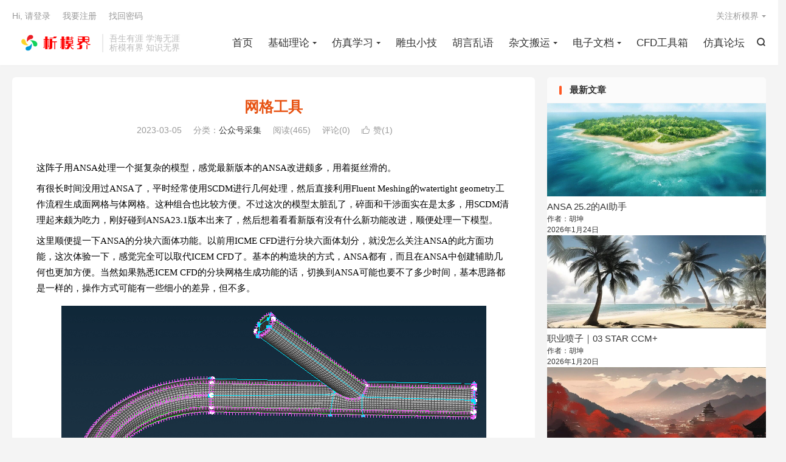

--- FILE ---
content_type: text/html; charset=UTF-8
request_url: https://www.topcfd.cn/34519/
body_size: 24685
content:
<!DOCTYPE HTML>
<html lang="zh-CN" >
<head>
<meta charset="UTF-8">
<meta http-equiv="X-UA-Compatible" content="IE=edge">
<meta name="viewport" content="width=device-width, initial-scale=1.0">
<meta name="apple-mobile-web-app-title" content="析模界">
<meta http-equiv="Cache-Control" content="no-siteapp">
<title>网格工具</title>
<style id="jetpack-boost-critical-css">@media screen{.wxsyncmain *{max-width:100%!important}.wxsyncmain img{height:auto!important}}@media all{.wp-block-calendar{text-align:center}.wp-block-calendar td,.wp-block-calendar th{border:1px solid;padding:.25em}.wp-block-calendar th{font-weight:400}.wp-block-calendar caption{background-color:inherit}.wp-block-calendar table{border-collapse:collapse;width:100%}.wp-block-calendar table:where(:not(.has-text-color)){color:#40464d}.wp-block-calendar table:where(:not(.has-text-color)) td,.wp-block-calendar table:where(:not(.has-text-color)) th{border-color:#ddd}:where(.wp-block-calendar table:not(.has-background) th){background:#ddd}.wp-block-categories{box-sizing:border-box}.wp-block-latest-posts{box-sizing:border-box}.wp-block-latest-posts.wp-block-latest-posts__list{list-style:none}.wp-block-latest-posts.wp-block-latest-posts__list li{clear:both;overflow-wrap:break-word}:root :where(.wp-block-latest-posts.wp-block-latest-posts__list){padding-left:0}.wp-block-latest-posts__post-author,.wp-block-latest-posts__post-date{display:block;font-size:.8125em}.wp-block-latest-posts__featured-image a{display:inline-block}.wp-block-latest-posts__featured-image img{height:auto;max-width:100%;width:auto}ol,ul{box-sizing:border-box}.screen-reader-text{border:0;clip:rect(1px,1px,1px,1px);clip-path:inset(50%);height:1px;margin:-1px;overflow:hidden;padding:0;position:absolute;width:1px;word-wrap:normal!important}html :where([style*=border-top-color]){border-top-style:solid}html :where([style*=border-right-color]){border-right-style:solid}html :where([style*=border-bottom-color]){border-bottom-style:solid}html :where([style*=border-left-color]){border-left-style:solid}html :where([style*=border-width]){border-style:solid}html :where([style*=border-top-width]){border-top-style:solid}html :where([style*=border-right-width]){border-right-style:solid}html :where([style*=border-bottom-width]){border-bottom-style:solid}:where(figure){margin:0 0 1em}:root{--tb--main:#007bff;--tb--base:#333;--tb--white:#fff;--tb--bdbg:#f4f4f4;--tb--tint:#fbfbfb;--tb--line:#f3f3f3;--tb--gray:#999}.container:after{display:block;clear:both;content:""}*,:after,:before{box-sizing:border-box}html{-webkit-text-size-adjust:100%}a{color:var(--tb--base);text-decoration:none;outline:0}img{display:block;max-width:100%}ol,ul{list-style:none;margin:0;padding:0}h1,h3,h4,h5{margin:0}hr{box-sizing:content-box;height:0;overflow:visible}strong{font-weight:bolder}code{font-family:monospace,monospace;font-size:1em}small{font-size:80%}img{border-style:none}button,input,select{font-family:inherit;font-size:100%;margin:0}button,input{overflow:visible}button,select{text-transform:none}[type=button],[type=submit],button{-webkit-appearance:button;-moz-appearance:button;appearance:button}[type=checkbox]{box-sizing:border-box;padding:0}p{margin-top:0}ol,ul{margin:0;padding:0}ul{list-style:none}table{font-size:14px;border-collapse:collapse}table td,table th{padding:6px 15px;border:1px solid #ddd!important;vertical-align:middle}@font-face{font-family:dux-font}.tbfa{font-family:dux-font;font-style:normal}body{position:relative;margin:0;font-size:14px;line-height:1.5;font-family:-apple-system,BlinkMacSystemFont,"Microsoft Yahei",MiSans,"HarmonyOS Sans","Segoe UI",Roboto,"Helvetica Neue",Arial,"Noto Sans",sans-serif,"Apple Color Emoji","Segoe UI Emoji","Segoe UI Symbol","Noto Color Emoji";color:var(--tb--base);background-color:var(--tb--bdbg);overflow-x:hidden;left:0}@media (max-width:768px){body{padding-top:70px}}@media (max-width:600px){body{padding-top:50px}}.container{position:relative;margin:0 auto;padding:0 20px;max-width:1240px}@media (max-width:600px){.container{padding:0}}.content-wrap{width:100%;float:left}.content{position:relative;min-height:600px;margin-right:380px;margin-bottom:20px}@media (max-width:1024px){.content{margin-right:0}}@media (max-width:600px){.content{min-height:auto;margin-bottom:0}}.sidebar{float:left;margin-left:-360px;width:360px;position:relative}@media (max-width:1024px){.sidebar{display:none}.m-sidebar .sidebar{display:block;float:none;margin-left:0;width:auto;clear:both}}@media (max-width:768px){.sidebar .widget{display:none!important}}.header{position:relative;z-index:99;background-color:var(--tb--white);padding:55px 0 20px;margin-bottom:20px;box-shadow:0 1px 5px rgba(0,0,0,.02)}@media (max-width:1024px){.header{padding:15px 0}}@media (max-width:768px){.header{position:fixed;top:0;left:0;right:0;text-align:center;padding:15px 0;z-index:9999;height:50px;box-shadow:none}.header:before{content:"";position:absolute;bottom:0;left:0;right:0;border-top:1px solid #eee;transform:scaleY(.5);transform-origin:0 0}}@media (max-width:600px){.header{margin-bottom:0}}.logo{overflow:hidden;float:left;margin:0}.logo a{height:32px;display:block;overflow:hidden;font-size:0}.logo img{max-height:32px;display:block;margin-bottom:32px}.logo img.-dark{display:none}@media (max-width:1024px){.logo{float:none;text-align:center;max-width:100%;margin-bottom:15px}.logo a{max-width:60%;margin:0 auto;text-align:center}.logo img{max-width:60%;margin:0 auto;text-align:center}}@media (max-width:768px){.logo{position:relative;top:-2px;margin-bottom:0}.logo a{height:24px}.logo img{height:100%}}.brand{font-size:14px;float:left;line-height:15px;color:#bbb;padding-left:10px;position:relative;top:1px;border-left:2px solid #eaeaea;margin-left:10px;overflow:hidden;height:30px}@media (max-width:1024px){.brand{display:none}}.site-nav{font-size:0}.site-nav li{position:relative;display:inline-block}.site-nav a{display:block;padding:3px 0}.site-nav>li{margin-left:25px}.site-nav>li.menu-item-has-children>a{position:relative;padding-right:12px}.site-nav>li.menu-item-has-children>a:after{content:"";position:absolute;top:50%;right:0;margin-top:-1.5px;border:3.5px solid transparent;border-top-color:var(--tb--base)}.site-nav .sub-menu{visibility:hidden;opacity:0;z-index:-1;position:absolute;top:100%;left:50%;margin-top:-15px;background-color:var(--tb--white);font-size:14px;padding:6px 0;box-shadow:0 0 5px rgba(0,0,0,.1);line-height:1.4;width:160px;margin-left:-86.5px;list-style:none;text-align:center;border-radius:6px}.site-nav .sub-menu li{display:block}.site-nav .sub-menu a{padding:7px 10px}.site-nav>li>.sub-menu:after,.site-nav>li>.sub-menu:before{content:"";position:absolute;top:-5px;left:50%;margin-left:-3px;border-left:5px solid transparent;border-right:5px solid transparent}.site-nav>li>.sub-menu:before{border-bottom:5px solid #f2f2f2}.site-nav>li>.sub-menu:after{border-bottom:5px solid #fff;margin-top:1px}.site-nav ul .sub-menu{left:100%;margin-left:0;top:-7px;margin-top:0;margin-left:-25px}.site-nav ul .sub-menu:after,.site-nav ul .sub-menu:before{content:"";position:absolute;left:-5px;top:17px;border-top:5px solid transparent;border-bottom:5px solid transparent}.site-nav ul .sub-menu:before{border-right:5px solid #c9c9c9}.site-nav ul .sub-menu:after{border-right:5px solid #fff;margin-right:1px}.site-nav li.current-menu-parent>a{color:var(--tb--main)}.site-nav li.current-menu-parent>a:after{border-top-color:var(--tb--main)}.site-navbar{float:right}.site-navbar>li{font-size:17px}@media (max-width:1024px){.site-navbar{float:none;text-align:center}.site-navbar>li{margin-left:20px;font-size:14px}.site-navbar>li:first-child{margin-left:0}}@media (max-width:768px){.site-navbar>li{display:none}}.navto-search{float:right;height:30px;line-height:30px;border-bottom:none;margin-right:-10px;margin-left:10px;padding:0 10px;font-size:15px}@media (max-width:1024px){.navto-search{position:absolute;top:-15px;right:5px;margin-right:0;line-height:50px;height:50px;padding:0 10px}}.topbar{position:absolute;top:-39px;left:20px;right:20px;margin-bottom:20px;color:var(--tb--gray)}.topbar a{color:var(--tb--gray)}@media (max-width:1024px){.topbar{display:none}}.topmenu{float:right;margin-top:-3px}.topmenu>li{font-size:14px}.topmenu>li.menu-item-has-children>a:after{border-top-color:var(--tb--gray)}.site-search{background-color:var(--tb--white);position:absolute;top:-50px;left:0;right:0;height:120px;z-index:8;opacity:0}@media (max-width:768px){.site-search{position:fixed;top:-120px;height:96px}}@media (max-width:600px){.site-search{height:66px}}.site-search-form{padding:37px 20%;overflow:hidden}@media (max-width:1024px){.site-search-form{padding:37px 0}}@media (max-width:768px){.site-search-form{padding:25px 0}}@media (max-width:600px){.site-search-form{padding:15px}}.search-input{float:left;color:#999;border:solid 1px var(--tb--line);background-color:var(--tb--white);width:85%;height:46px;padding:4px 15px;border-right:none;font-size:15px;border-radius:6px 0 0 6px;outline:0}@media (max-width:600px){.search-input{height:36px;font-size:12px;padding:4px 10px}}.search-btn{color:#fff;border:none;background:var(--tb--main);height:46px;font-size:18px;padding:0 12px;border-radius:0 6px 6px 0;width:15%}@media (max-width:600px){.search-btn{height:36px;font-size:14px}}.m-icon-nav{display:none}@media (max-width:768px){.m-icon-nav{z-index:99998;display:block;position:fixed;top:0;left:0;height:50px;line-height:50px;font-size:15px;padding:0 20px}.m-icon-nav .tbfa:last-child{display:none;font-weight:700}}@media (max-width:600px){.m-icon-nav{padding:0 5px 0 15px}}@media (max-width:768px){.m-user-on .m-icon-user{display:block!important;position:absolute;top:-15px;right:0;font-size:15px;height:50px;line-height:50px;padding:0 20px}.m-user-on .navto-search{right:45px}}@media (max-width:600px){.m-user-on .m-icon-user{padding:0 15px 0 5px}.m-user-on .navto-search{right:35px}}.m-icon-user{display:none}.article-content{font-size:16px;line-height:1.8;word-wrap:break-word}.article-content:after{display:block;clear:both;content:""}.article-content img{margin:0 auto;display:block;max-width:100%;height:auto}.article-content h1{font-size:24px}.article-content ul{list-style:disc}.article-content ol{list-style:decimal}.article-content li{margin-bottom:6px}.article-content p{margin:20px 0;word-wrap:break-word}.article-content code{position:relative;top:-1px;display:inline-block;margin:0 5px;padding:0 10px;font-family:SFMono-Regular,Menlo,Monaco,Consolas,"Liberation Mono","Courier New",monospace;border-radius:6px;opacity:.8;font-size:14px;color:#d76821;background-color:var(--tb--tint)}@media (max-width:600px){.article-content{font-size:16px;line-height:1.7}.article-content ol,.article-content ul{margin-left:34px}}.article-content h1{line-height:1.4;font-weight:700;margin:20px 0;padding:0}.article-content ol,.article-content ul{margin:0 0 20px 50px}.article-content blockquote{margin:30px;padding:10px 20px;font-size:16px;color:#999;border-left:4px solid var(--tb--line)}.article-content blockquote p{margin:0;padding:0;margin-bottom:10px}@media (max-width:600px){.article-content h1{font-size:22px}.article-content ol,.article-content ul{margin-left:30px}}.single .content{background-color:var(--tb--white);border-radius:6px;padding:30px}@media (max-width:600px){.single .content{padding:0 15px;border-radius:0}}.article-header{margin-bottom:30px;text-align:center}@media (max-width:600px){.article-header{text-align:left;padding:12px 0 15px;margin-bottom:0}}.article-title{font-size:25px}@media (max-width:600px){.article-title{font-size:20px!important}}.article-meta{margin-top:10px;color:#999}.article-meta .item{margin-right:15px}.article-meta .item-like{color:var(--tb--gray)}.article-meta .item-like i{margin-right:5px}@media (max-width:600px){.article-meta{font-size:12px;margin-top:5px}.article-meta .item{margin-right:10px}.article-meta .item:nth-child(2){display:none}}.post-copyright-custom{border:1px solid var(--tb--line);background-color:#fdfdfd;border-radius:6px;padding:18px 20px;margin-bottom:40px;color:var(--tb--gray)}.post-copyright-custom a{color:var(--tb--gray)}@media (max-width:600px){.post-copyright-custom{display:none}}.rewards-popover-mask{position:fixed;top:0;left:0;width:100%;height:100%;background-color:rgba(0,0,0,.5);z-index:9999;display:none}.rewards-popover{position:fixed;top:50%;left:50%;margin:-200px 0 0-275px;width:550px;background-color:#fff;padding:40px 20px 50px;border-radius:6px;overflow:hidden;box-shadow:0 1px 5px rgba(0,0,0,.05);z-index:9999;display:none;text-align:center}.rewards-popover h3{font-size:18px;font-weight:700;text-align:center;margin:0 15px 30px}.rewards-popover h5{font-size:14px;font-weight:400;text-align:center;margin:0 30px 30px}.rewards-popover h3+h5{margin-top:-25px;color:#999}@media (max-width:600px){.rewards-popover{width:300px;margin-left:-150px;margin-top:-125px;padding:30px 10px}.rewards-popover h3{font-size:16px;margin:0 5px 15px}.rewards-popover h5{font-size:12px;line-height:1.4;margin:0 5px 15px}.rewards-popover h3+h5{margin-top:-5px}}.rewards-popover-item{display:inline-block;width:200px;margin:0 20px}.rewards-popover-item h4{margin:0 20px 10px;font-size:15px;font-weight:700}.rewards-popover-item img{width:200px;height:200px;background-color:#eee;border-radius:2px;padding:5px}@media (max-width:600px){.rewards-popover-item{width:125px;margin:0 5px}.rewards-popover-item h4{font-size:12px;margin:0 0 10px}.rewards-popover-item img{width:125px;height:125px}}.rewards-popover-close{position:absolute;top:0;right:0;padding:15px;font-size:16px;line-height:1;color:#999}.widget{position:relative;margin-bottom:20px;border-radius:6px;background-color:var(--tb--white);overflow:hidden}.widget h3{position:relative;font-size:15px;margin:0;padding:10px 20px 10px 37px;background-color:var(--tb--tint);border-bottom:1px solid var(--tb--line)}.widget h3:before{content:"";position:absolute;top:50%;left:20px;margin-top:-7.5px;height:15px;width:4px;border-radius:10px;background-color:var(--tb--main)}.widget ul{list-style:none;padding:0;margin:0}.widget ul:after{display:block;clear:both;content:""}@media (max-width:600px){.widget{margin-bottom:0;border-radius:0}.widget h3{font-size:14px;padding-left:28px}.widget h3:before{left:15px;margin-top:-7px;height:14px}}.widget_calendar nav{margin-top:10px}.widget_calendar table{width:100%;text-align:center}.widget_calendar table caption{font-weight:700;margin-bottom:5px}.widget_calendar table tbody td,.widget_calendar table thead th{padding:5px 3px;border:1px solid var(--tb--line)}.widget_calendar table thead th{background-color:var(--tb--tint);text-align:center}.widget_calendar table tbody td a{display:block;margin:0 3px;background-color:#428bca;color:#fff}.widget_categories .screen-reader-text{display:none}.widget_categories select{display:block;width:100%;height:36px;line-height:36px;padding:0 10px;border-radius:6px;border:1px solid var(--tb--line)}.sign{position:fixed;z-index:999;top:0;right:0;bottom:0;left:0;display:flex;align-items:center;text-align:center;display:none}.sign form{display:none;position:relative;z-index:9;margin:0 auto;padding:30px 35px 35px;background-color:var(--tb--white);width:360px;border-radius:6px;text-align:left}.sign h4{margin:0 0 30px;font-size:18px}.sign h4 small{float:right;color:#999;font-size:14px;margin-top:2px;font-weight:400}.sign .-item{margin-bottom:20px}.sign .-item label{font-size:12px;display:block;margin-bottom:5px;color:#999}.sign .-item a{float:right;font-size:12px}.sign .-item-yzm:after{display:block;clear:both;content:""}.sign .-item-yzm input{float:left;width:50%}.sign .-item-yzm .btn{float:right;width:46%}.sign .sign-submit{margin-top:30px}.sign .sign-submit label{display:none}@media (max-width:600px){.sign form{padding:20px 25px 25px;width:80%}.sign .-item{margin-bottom:12px}.sign .-item label{margin-bottom:3px}}.sign-mask{position:fixed;width:100%;height:100%;top:0;left:0;background-color:rgba(0,0,0,.8)}.sign-tips{display:none;position:absolute;top:0;left:0;right:0;z-index:999;line-height:1.5;padding:10px 20px;color:#fff;background-color:#fd6e6e;overflow:hidden}@media (max-width:600px){.sign-tips{top:51px;font-size:12px}}.text-justify-on .article-content{text-align:justify}.btn{display:inline-block;font-weight:400;text-align:center;vertical-align:middle;color:var(--tb--base);background-color:#eee;border:1px solid transparent;padding:8px 24px;font-size:14px;line-height:1.5;border-radius:6px;text-decoration:none!important}.btn-block{display:block;width:100%}.btn-primary{color:#fff!important;background-color:var(--tb--main)!important}.ipt{display:block;width:100%;height:39px;font-weight:400;padding:8px 15px;font-size:14px;line-height:1.5;border-radius:6px;color:var(--tb--base);background-color:#fff;background-clip:padding-box;border:1px solid #ddd}.ipt::-moz-placeholder{color:#666;opacity:1}.ipt::placeholder{color:#666;opacity:1}.xh-regbox button,.xh-regbox input{color:inherit;font:inherit;margin:0}.xh-regbox input{line-height:normal}.xh-regbox *,.xh-regbox :after,.xh-regbox :before{box-sizing:border-box}.xh-regbox{width:400px;margin:20px auto;background:#fff;border:1px solid #eee;padding:40px 25px;font-family:"Microsoft Yahei UI","Microsoft Yahei","Helvetica Neue",Helvetica,"Nimbus Sans L",Arial,"Liberation Sans","Hiragino Sans GB","Microsoft YaHei","Wenquanyi Micro Hei","WenQuanYi Zen Hei","ST Heiti",SimHei,"WenQuanYi Zen Hei Sharp",sans-serif;font-size:.875em}.xh-regbox .xh-title{text-align:center;font-size:150%}.xh-regbox .xh-form-group{margin-bottom:15px;position:relative}.xh-regbox .xh-form{margin-top:20px}.xh-regbox .required:after{content:"*";color:#ed1c24}.xh-regbox label{display:inline-block;max-width:100%;margin-bottom:5px;font-weight:700}.xh-regbox .form-control{width:100%;height:35px;padding:6px 12px;background-color:#fff;background-image:none;border:1px solid #ccc;border-radius:3px;box-shadow:inset 0 1px 1px rgba(0,0,0,.075)}.xh-btn,.xh-regbox .xh-btn{box-shadow:0 1px 2px rgba(0,0,0,.1);display:inline-block;margin-bottom:0;font-weight:400;text-align:center;vertical-align:middle;background-image:none;border:1px solid transparent;white-space:nowrap;padding:6px 12px;font-size:14px;line-height:1.5;border-radius:3px}.xh-regbox .xh-btn-block{display:block;width:100%}.xh-btn-lg,.xh-regbox .xh-btn-lg{padding:10px 16px;font-size:18px;line-height:1.33;border-radius:3px}.xh-btn-primary,.xh-regbox .xh-btn-primary{color:#fff;background-color:#009a61;border-color:#008151}.xh-user-register{margin:30px 0 80px;color:#ddd;text-align:center}.xh-user-register a{margin:0 10px;color:#999}.xh-mT20{margin-top:20px}.xh-social{height:32px}.xh-social-item{width:32px;height:32px;margin-right:10px;float:left;display:-moz-inline-stack;zoom:1}.xh-social-item.xh-qq{background:url(https://www.topcfd.cn/wp-content/plugins/wechat-social-login/assets/svg/qq-icon.svg) no-repeat}.xh-social-item.xh-weibo{background:url(https://www.topcfd.cn/wp-content/plugins/wechat-social-login/assets/svg/weibo-icon.svg) no-repeat}.xh-social-item.xh-wechat{background:url(https://www.topcfd.cn/wp-content/plugins/wechat-social-login/assets/svg/weixin-icon.svg) no-repeat}.xh-cover{width:100%;height:100%;z-index:999;background:rgba(0,0,0,.2);position:fixed;left:0;top:0;text-align:center}.xh-regbox.xh-window{position:relative;z-index:1000;background:#fff;border-radius:4px;left:0;right:0;padding:10px 0}.xh-regbox .xh-close{width:30px;height:30px;background:url(https://www.topcfd.cn/wp-content/plugins/wechat-social-login/assets/image/v2.ui2.close2.png) center no-repeat;position:absolute;right:0;top:0}.xh-regbox.xh-window .xh-form{padding:25px 35px}.xh-user-register.xh-w{margin:0}@media (max-width:767px){.xh-regbox{width:85%}}}</style><meta name='robots' content='max-image-preview:large' />


<link rel='dns-prefetch' href='//cdn.jsdelivr.net' />
<link rel='dns-prefetch' href='//stats.wp.com' />
<link rel='dns-prefetch' href='//c0.wp.com' />
<noscript><link rel='stylesheet' id='screen-css-80a1002c4ed3b714b1ff0456db04bdd6' href='https://www.topcfd.cn/wp-content/plugins/wxsync/libs/wxsync.css?m=1742907188' type='text/css' media='screen' /></noscript><link rel='stylesheet' id='screen-css-80a1002c4ed3b714b1ff0456db04bdd6' href='https://www.topcfd.cn/wp-content/plugins/wxsync/libs/wxsync.css?m=1742907188' type='text/css' media="not all" data-media="screen" onload="this.media=this.dataset.media; delete this.dataset.media; this.removeAttribute( 'onload' );" />
<noscript><link rel='stylesheet' id='all-css-112acb8d8e77c5fcf4260204c249585d' href='https://www.topcfd.cn/_jb_static/??af181ebde0' type='text/css' media='all' /></noscript><link rel='stylesheet' id='all-css-112acb8d8e77c5fcf4260204c249585d' href='https://www.topcfd.cn/_jb_static/??af181ebde0' type='text/css' media="not all" data-media="all" onload="this.media=this.dataset.media; delete this.dataset.media; this.removeAttribute( 'onload' );" />
<style id='jetpack-sharing-buttons-style-inline-css'>
.jetpack-sharing-buttons__services-list{display:flex;flex-direction:row;flex-wrap:wrap;gap:0;list-style-type:none;margin:5px;padding:0}.jetpack-sharing-buttons__services-list.has-small-icon-size{font-size:12px}.jetpack-sharing-buttons__services-list.has-normal-icon-size{font-size:16px}.jetpack-sharing-buttons__services-list.has-large-icon-size{font-size:24px}.jetpack-sharing-buttons__services-list.has-huge-icon-size{font-size:36px}@media print{.jetpack-sharing-buttons__services-list{display:none!important}}.editor-styles-wrapper .wp-block-jetpack-sharing-buttons{gap:0;padding-inline-start:0}ul.jetpack-sharing-buttons__services-list.has-background{padding:1.25em 2.375em}
</style>
<style id='classic-theme-styles-inline-css'>
/*! This file is auto-generated */
.wp-block-button__link{color:#fff;background-color:#32373c;border-radius:9999px;box-shadow:none;text-decoration:none;padding:calc(.667em + 2px) calc(1.333em + 2px);font-size:1.125em}.wp-block-file__button{background:#32373c;color:#fff;text-decoration:none}
</style>
<style id='global-styles-inline-css'>
:root{--wp--preset--aspect-ratio--square: 1;--wp--preset--aspect-ratio--4-3: 4/3;--wp--preset--aspect-ratio--3-4: 3/4;--wp--preset--aspect-ratio--3-2: 3/2;--wp--preset--aspect-ratio--2-3: 2/3;--wp--preset--aspect-ratio--16-9: 16/9;--wp--preset--aspect-ratio--9-16: 9/16;--wp--preset--color--black: #000000;--wp--preset--color--cyan-bluish-gray: #abb8c3;--wp--preset--color--white: #ffffff;--wp--preset--color--pale-pink: #f78da7;--wp--preset--color--vivid-red: #cf2e2e;--wp--preset--color--luminous-vivid-orange: #ff6900;--wp--preset--color--luminous-vivid-amber: #fcb900;--wp--preset--color--light-green-cyan: #7bdcb5;--wp--preset--color--vivid-green-cyan: #00d084;--wp--preset--color--pale-cyan-blue: #8ed1fc;--wp--preset--color--vivid-cyan-blue: #0693e3;--wp--preset--color--vivid-purple: #9b51e0;--wp--preset--gradient--vivid-cyan-blue-to-vivid-purple: linear-gradient(135deg,rgba(6,147,227,1) 0%,rgb(155,81,224) 100%);--wp--preset--gradient--light-green-cyan-to-vivid-green-cyan: linear-gradient(135deg,rgb(122,220,180) 0%,rgb(0,208,130) 100%);--wp--preset--gradient--luminous-vivid-amber-to-luminous-vivid-orange: linear-gradient(135deg,rgba(252,185,0,1) 0%,rgba(255,105,0,1) 100%);--wp--preset--gradient--luminous-vivid-orange-to-vivid-red: linear-gradient(135deg,rgba(255,105,0,1) 0%,rgb(207,46,46) 100%);--wp--preset--gradient--very-light-gray-to-cyan-bluish-gray: linear-gradient(135deg,rgb(238,238,238) 0%,rgb(169,184,195) 100%);--wp--preset--gradient--cool-to-warm-spectrum: linear-gradient(135deg,rgb(74,234,220) 0%,rgb(151,120,209) 20%,rgb(207,42,186) 40%,rgb(238,44,130) 60%,rgb(251,105,98) 80%,rgb(254,248,76) 100%);--wp--preset--gradient--blush-light-purple: linear-gradient(135deg,rgb(255,206,236) 0%,rgb(152,150,240) 100%);--wp--preset--gradient--blush-bordeaux: linear-gradient(135deg,rgb(254,205,165) 0%,rgb(254,45,45) 50%,rgb(107,0,62) 100%);--wp--preset--gradient--luminous-dusk: linear-gradient(135deg,rgb(255,203,112) 0%,rgb(199,81,192) 50%,rgb(65,88,208) 100%);--wp--preset--gradient--pale-ocean: linear-gradient(135deg,rgb(255,245,203) 0%,rgb(182,227,212) 50%,rgb(51,167,181) 100%);--wp--preset--gradient--electric-grass: linear-gradient(135deg,rgb(202,248,128) 0%,rgb(113,206,126) 100%);--wp--preset--gradient--midnight: linear-gradient(135deg,rgb(2,3,129) 0%,rgb(40,116,252) 100%);--wp--preset--font-size--small: 13px;--wp--preset--font-size--medium: 20px;--wp--preset--font-size--large: 36px;--wp--preset--font-size--x-large: 42px;--wp--preset--spacing--20: 0.44rem;--wp--preset--spacing--30: 0.67rem;--wp--preset--spacing--40: 1rem;--wp--preset--spacing--50: 1.5rem;--wp--preset--spacing--60: 2.25rem;--wp--preset--spacing--70: 3.38rem;--wp--preset--spacing--80: 5.06rem;--wp--preset--shadow--natural: 6px 6px 9px rgba(0, 0, 0, 0.2);--wp--preset--shadow--deep: 12px 12px 50px rgba(0, 0, 0, 0.4);--wp--preset--shadow--sharp: 6px 6px 0px rgba(0, 0, 0, 0.2);--wp--preset--shadow--outlined: 6px 6px 0px -3px rgba(255, 255, 255, 1), 6px 6px rgba(0, 0, 0, 1);--wp--preset--shadow--crisp: 6px 6px 0px rgba(0, 0, 0, 1);}:where(.is-layout-flex){gap: 0.5em;}:where(.is-layout-grid){gap: 0.5em;}body .is-layout-flex{display: flex;}.is-layout-flex{flex-wrap: wrap;align-items: center;}.is-layout-flex > :is(*, div){margin: 0;}body .is-layout-grid{display: grid;}.is-layout-grid > :is(*, div){margin: 0;}:where(.wp-block-columns.is-layout-flex){gap: 2em;}:where(.wp-block-columns.is-layout-grid){gap: 2em;}:where(.wp-block-post-template.is-layout-flex){gap: 1.25em;}:where(.wp-block-post-template.is-layout-grid){gap: 1.25em;}.has-black-color{color: var(--wp--preset--color--black) !important;}.has-cyan-bluish-gray-color{color: var(--wp--preset--color--cyan-bluish-gray) !important;}.has-white-color{color: var(--wp--preset--color--white) !important;}.has-pale-pink-color{color: var(--wp--preset--color--pale-pink) !important;}.has-vivid-red-color{color: var(--wp--preset--color--vivid-red) !important;}.has-luminous-vivid-orange-color{color: var(--wp--preset--color--luminous-vivid-orange) !important;}.has-luminous-vivid-amber-color{color: var(--wp--preset--color--luminous-vivid-amber) !important;}.has-light-green-cyan-color{color: var(--wp--preset--color--light-green-cyan) !important;}.has-vivid-green-cyan-color{color: var(--wp--preset--color--vivid-green-cyan) !important;}.has-pale-cyan-blue-color{color: var(--wp--preset--color--pale-cyan-blue) !important;}.has-vivid-cyan-blue-color{color: var(--wp--preset--color--vivid-cyan-blue) !important;}.has-vivid-purple-color{color: var(--wp--preset--color--vivid-purple) !important;}.has-black-background-color{background-color: var(--wp--preset--color--black) !important;}.has-cyan-bluish-gray-background-color{background-color: var(--wp--preset--color--cyan-bluish-gray) !important;}.has-white-background-color{background-color: var(--wp--preset--color--white) !important;}.has-pale-pink-background-color{background-color: var(--wp--preset--color--pale-pink) !important;}.has-vivid-red-background-color{background-color: var(--wp--preset--color--vivid-red) !important;}.has-luminous-vivid-orange-background-color{background-color: var(--wp--preset--color--luminous-vivid-orange) !important;}.has-luminous-vivid-amber-background-color{background-color: var(--wp--preset--color--luminous-vivid-amber) !important;}.has-light-green-cyan-background-color{background-color: var(--wp--preset--color--light-green-cyan) !important;}.has-vivid-green-cyan-background-color{background-color: var(--wp--preset--color--vivid-green-cyan) !important;}.has-pale-cyan-blue-background-color{background-color: var(--wp--preset--color--pale-cyan-blue) !important;}.has-vivid-cyan-blue-background-color{background-color: var(--wp--preset--color--vivid-cyan-blue) !important;}.has-vivid-purple-background-color{background-color: var(--wp--preset--color--vivid-purple) !important;}.has-black-border-color{border-color: var(--wp--preset--color--black) !important;}.has-cyan-bluish-gray-border-color{border-color: var(--wp--preset--color--cyan-bluish-gray) !important;}.has-white-border-color{border-color: var(--wp--preset--color--white) !important;}.has-pale-pink-border-color{border-color: var(--wp--preset--color--pale-pink) !important;}.has-vivid-red-border-color{border-color: var(--wp--preset--color--vivid-red) !important;}.has-luminous-vivid-orange-border-color{border-color: var(--wp--preset--color--luminous-vivid-orange) !important;}.has-luminous-vivid-amber-border-color{border-color: var(--wp--preset--color--luminous-vivid-amber) !important;}.has-light-green-cyan-border-color{border-color: var(--wp--preset--color--light-green-cyan) !important;}.has-vivid-green-cyan-border-color{border-color: var(--wp--preset--color--vivid-green-cyan) !important;}.has-pale-cyan-blue-border-color{border-color: var(--wp--preset--color--pale-cyan-blue) !important;}.has-vivid-cyan-blue-border-color{border-color: var(--wp--preset--color--vivid-cyan-blue) !important;}.has-vivid-purple-border-color{border-color: var(--wp--preset--color--vivid-purple) !important;}.has-vivid-cyan-blue-to-vivid-purple-gradient-background{background: var(--wp--preset--gradient--vivid-cyan-blue-to-vivid-purple) !important;}.has-light-green-cyan-to-vivid-green-cyan-gradient-background{background: var(--wp--preset--gradient--light-green-cyan-to-vivid-green-cyan) !important;}.has-luminous-vivid-amber-to-luminous-vivid-orange-gradient-background{background: var(--wp--preset--gradient--luminous-vivid-amber-to-luminous-vivid-orange) !important;}.has-luminous-vivid-orange-to-vivid-red-gradient-background{background: var(--wp--preset--gradient--luminous-vivid-orange-to-vivid-red) !important;}.has-very-light-gray-to-cyan-bluish-gray-gradient-background{background: var(--wp--preset--gradient--very-light-gray-to-cyan-bluish-gray) !important;}.has-cool-to-warm-spectrum-gradient-background{background: var(--wp--preset--gradient--cool-to-warm-spectrum) !important;}.has-blush-light-purple-gradient-background{background: var(--wp--preset--gradient--blush-light-purple) !important;}.has-blush-bordeaux-gradient-background{background: var(--wp--preset--gradient--blush-bordeaux) !important;}.has-luminous-dusk-gradient-background{background: var(--wp--preset--gradient--luminous-dusk) !important;}.has-pale-ocean-gradient-background{background: var(--wp--preset--gradient--pale-ocean) !important;}.has-electric-grass-gradient-background{background: var(--wp--preset--gradient--electric-grass) !important;}.has-midnight-gradient-background{background: var(--wp--preset--gradient--midnight) !important;}.has-small-font-size{font-size: var(--wp--preset--font-size--small) !important;}.has-medium-font-size{font-size: var(--wp--preset--font-size--medium) !important;}.has-large-font-size{font-size: var(--wp--preset--font-size--large) !important;}.has-x-large-font-size{font-size: var(--wp--preset--font-size--x-large) !important;}
:where(.wp-block-post-template.is-layout-flex){gap: 1.25em;}:where(.wp-block-post-template.is-layout-grid){gap: 1.25em;}
:where(.wp-block-columns.is-layout-flex){gap: 2em;}:where(.wp-block-columns.is-layout-grid){gap: 2em;}
:root :where(.wp-block-pullquote){font-size: 1.5em;line-height: 1.6;}
</style>
<style id='md-style-inline-css'>
 .gfm-task-list { border: 1px solid transparent; list-style-type: none; } .gfm-task-list input { margin-right: 10px !important; } .katex-container { margin: 25px !important; text-align: center; } .katex-container.katex-inline { display: inline-block !important; background: none !important; margin: 0 !important; padding: 0 !important; } pre .katex-container { font-size: 1.4em !important; } .katex-inline { background: none !important; margin: 0 3px; } .copy-button { cursor: pointer; border: 0; font-size: 12px; text-transform: uppercase; font-weight: 500; padding: 3px 6px 3px 6px; background-color: rgba(255, 255, 255, 0.6); position: absolute; overflow: hidden; top: 5px; right: 5px; border-radius: 3px; } .copy-button:before { content: ""; display: inline-block; width: 16px; height: 16px; margin-right: 3px; background-size: contain; background-image: url("data:image/svg+xml,%3Csvg version=\'1.1\' xmlns=\'http://www.w3.org/2000/svg\' xmlns:xlink=\'http://www.w3.org/1999/xlink\' x=\'0px\' y=\'0px\' width=\'16px\' height=\'16px\' viewBox=\'888 888 16 16\' enable-background=\'new 888 888 16 16\' xml:space=\'preserve\'%3E %3Cpath fill=\'%23333333\' d=\'M903.143,891.429c0.238,0,0.44,0.083,0.607,0.25c0.167,0.167,0.25,0.369,0.25,0.607v10.857 c0,0.238-0.083,0.44-0.25,0.607s-0.369,0.25-0.607,0.25h-8.571c-0.238,0-0.44-0.083-0.607-0.25s-0.25-0.369-0.25-0.607v-2.571 h-4.857c-0.238,0-0.44-0.083-0.607-0.25s-0.25-0.369-0.25-0.607v-6c0-0.238,0.06-0.5,0.179-0.786s0.262-0.512,0.428-0.679 l3.643-3.643c0.167-0.167,0.393-0.309,0.679-0.428s0.547-0.179,0.786-0.179h3.714c0.238,0,0.44,0.083,0.607,0.25 c0.166,0.167,0.25,0.369,0.25,0.607v2.929c0.404-0.238,0.785-0.357,1.143-0.357H903.143z M898.286,893.331l-2.67,2.669h2.67V893.331 z M892.571,889.902l-2.669,2.669h2.669V889.902z M894.321,895.679l2.821-2.822v-3.714h-3.428v3.714c0,0.238-0.083,0.441-0.25,0.607 s-0.369,0.25-0.607,0.25h-3.714v5.714h4.571v-2.286c0-0.238,0.06-0.5,0.179-0.786C894.012,896.071,894.155,895.845,894.321,895.679z M902.857,902.857v-10.286h-3.429v3.714c0,0.238-0.083,0.441-0.25,0.607c-0.167,0.167-0.369,0.25-0.607,0.25h-3.714v5.715H902.857z\' /%3E %3C/svg%3E"); background-repeat: no-repeat; position: relative; top: 3px; } pre { position: relative; } pre:hover .copy-button { background-color: rgba(255, 255, 255, 0.9); } .md-widget-toc { padding: 15px; } .md-widget-toc a { color: #333333; } .post-toc-header { font-weight: 600; margin-bottom: 10px; } .md-post-toc { font-size: 0.9em; } .post h2 { overflow: hidden; } .post-toc-block { margin: 0 10px 20px 10px; overflow: hidden; } .post-toc-block.with-border { border: 1px #dddddd solid; padding: 10px; } .post-toc-block.float-right { max-width: 320px; float: right; } .post-toc-block.float-left { max-width: 320px; float: left; } .md-widget-toc ul, .md-widget-toc ol, .md-post-toc ul, .md-post-toc ol { padding-left: 15px; margin: 0; } .md-widget-toc ul ul, .md-widget-toc ul ol, .md-widget-toc ol ul, .md-widget-toc ol ol, .md-post-toc ul ul, .md-post-toc ul ol, .md-post-toc ol ul, .md-post-toc ol ol { padding-left: 2em; } .md-widget-toc ul ol, .md-post-toc ul ol { list-style-type: lower-roman; } .md-widget-toc ul ul ol, .md-widget-toc ul ol ol, .md-post-toc ul ul ol, .md-post-toc ul ol ol { list-style-type: lower-alpha; } .md-widget-toc ol ul, .md-widget-toc ol ol, .md-post-toc ol ul, .md-post-toc ol ol { padding-left: 2em; } .md-widget-toc ol ol, .md-post-toc ol ol { list-style-type: lower-roman; } .md-widget-toc ol ul ol, .md-widget-toc ol ol ol, .md-post-toc ol ul ol, .md-post-toc ol ol ol { list-style-type: lower-alpha; } .post pre code script, .language-mathjax ~ .copy-button { display: none !important; } 
</style>
<style id='wp-mathjax-inline-css'>
  svg { visibility: visible; } 
</style>


<link rel="https://api.w.org/" href="https://www.topcfd.cn/wp-json/" /><link rel="alternate" title="JSON" type="application/json" href="https://www.topcfd.cn/wp-json/wp/v2/posts/34519" /><link rel="canonical" href="https://www.topcfd.cn/34519/" />
<link rel="alternate" title="oEmbed (JSON)" type="application/json+oembed" href="https://www.topcfd.cn/wp-json/oembed/1.0/embed?url=https%3A%2F%2Fwww.topcfd.cn%2F34519%2F" />
<link rel="alternate" title="oEmbed (XML)" type="text/xml+oembed" href="https://www.topcfd.cn/wp-json/oembed/1.0/embed?url=https%3A%2F%2Fwww.topcfd.cn%2F34519%2F&#038;format=xml" />
	<style>img#wpstats{display:none}</style>
		<meta name="keywords" content="公众号采集">
<meta name="description" content="这阵子用ANSA处理一个挺复杂的模型，感觉最新版本的ANSA改进颇多，用着挺丝滑的。有很长时间没用过ANSA了，平时经常使用SCDM进行几何处理，然后直接利用Fluent Meshing的watertight geometry工作流程生成面网格与体网格。这种组合也比较方便。不过这次的模型太脏乱了，碎面和干涉面实在是太多">
<meta property="og:type" content="acticle">
<meta property="og:site_name" content="析模界">
<meta property="og:title" content="网格工具">
<meta property="og:description" content="这阵子用ANSA处理一个挺复杂的模型，感觉最新版本的ANSA改进颇多，用着挺丝滑的。 有很长时间没用过ANSA了，平时经常使用SCDM进行几何处理，然后直接利用Fluent Meshing的watertight geometry工作流程生成...">
<meta property="og:url" content="https://www.topcfd.cn/34519/">
<meta property="og:image" content="https://www.topcfd.cn/wp-content/uploads/2023/03/wxsync-2023-03-ad05dcece3a3a3a310b7391cda40f755.jpeg">
<meta property="twitter:card" content="summary_large_image">
<meta property="twitter:title" content="网格工具">
<meta property="twitter:description" content="这阵子用ANSA处理一个挺复杂的模型，感觉最新版本的ANSA改进颇多，用着挺丝滑的。 有很长时间没用过ANSA了，平时经常使用SCDM进行几何处理，然后直接利用Fluent Meshing的watertight geometry工作流程生成...">
<meta property="twitter:url" content="https://www.topcfd.cn/34519/">
<meta property="twitter:image" content="https://www.topcfd.cn/wp-content/uploads/2023/03/wxsync-2023-03-ad05dcece3a3a3a310b7391cda40f755.jpeg">
<style>.container{max-width:1600px}#focusslide{height:220px}:root{--tb--main: #FF5722}/* 正文格式 */
.article-content {
  font-size: 15px;
  line-height: 1.75;
  font-family: "微软雅黑", Georgia, serif;
  color: #333;
  /* background: #FFFAFA; */
}

.article-title a, .article-title a:hover {
    text-align: center;
    font-size: 28px;
    color: #009688;
    line-height: 36px;
    font-weight: bolder;
}


/*
.article-content p {
    font-family: '微软雅黑';

}*/

.article-content p {
    font-family: '微软雅黑';
}
.article-content li {
    list-style: square;
    font-family: '微软雅黑';
}

/* 一级标题 */
.article-content h1 {
  color: #009688;
  font-size: 20px;
  font-weight: bold;
  line-height: 25px;

    text-align: left;
  border-bottom:2px solid #009688;
}

/* 二级标题 */
.article-content h2 {
  font-size: 18px; 
  color:#8A2BE2 !important;
  line-height:25px;
  margin: 5px 0 !important;
  padding: 5px 5px 5px 5px;
}

/* 三级标题 */
.article-content h3 {
  font-size: 16px; 
  color:#ff0000 !important;
  line-height:25px;
  margin: 5px 0 !important;
  padding: 5px 5px 5px 5px;
  /*border-bottom:1px dashed #8A2BE2;*/
}

.article-content h2:before {
    position: absolute;
    left: 0;
    top: 5px;
    bottom: 13px;
    content: "";
    width: 5px;
background-color: #fff;

}

/* 超链接 */
.article-title a, .article-title a:hover{
  text-align: center;
  font-size: 24px;
  color: #e75212;
  line-height: 36px;
  font-weight: bolder;
}

/* 无序编号 */
.article-content li {
  font-size: 15px;
  list-style:square;
}

ul, ol {
  font-size: 15px;
}



dl {
  padding: 0px;
}

dl dt {
  font-size: 15px;
  font-weight: bold;
  font-style: italic;
  padding: 0;
  margin: 15px 0 5px;
}


pre, code, tt {
  font-size: 15px;
  font-family: Consolas, "Liberation Mono", Courier, monospace;

}

code, tt {
  font-family: Arial, "微软雅黑", Georgia, serif;
  white-space: nowrap;
  border: 1px solid #eaeaea;
  background-color: #F4ECE3;
  border-radius: 3px;
  color: #8714d3;
  background-color: #f9f2f4;
  border-radius: 4px;
  font-weight: bolder;
}

.article-content pre, .comment pre {
    margin: 20px 0;
    background: #fff;
    padding: 2px 5px;
    color: #F8F8D4;
    border: none;
}





pre {
  background-color: #fff;
  border: 1px solid #ccc;
  overflow: auto;
  padding: 6px 10px;
  border-radius: 3px;
}

pre code, pre tt {
  background-color: transparent;
  border: none;
}

.article-content blockquote {
  margin: 20px 5px;
  padding: 10px 10px;
  font-size: 14px;
  color: rgb(27, 11, 246);
  border-left: 4px solid #ddd;
}

.article-content p {
  word-wrap: break-word;
  /* 段前段后10px */
  margin-top: 10px;
  margin-bottom: 10px;
}

.article-content blockquote p {
  margin: 0;
  padding: 0;
  margin-bottom:0;  
}

blockquote {
  font-family:  sans-serif, "微软雅黑", Georgia, serif !important;
  border-top: 1px dotted #CDC7BC;
  border-bottom: 1px dotted #CDC7BC;
  background-color: #FAFAFA;
  font-size: 14px!important;
  line-height:1.5 !important;
  border-left:1px dotted #CDC7BC !important;  
  border-right:1px dotted #CDC7BC;
  margin-bottom: 0px !important;
}


strong{
	  font-family:  sans-serif, "微软雅黑", Georgia, serif !important;
    font-weight: bold;
    color: #e75212;
}


hr {
  position: relative;
  height: 20px;
  font-size: 0;
  line-height: 0;
  overflow: hidden;
  border: 0;
  margin-bottom: 20px;
}

hr:after {
  content: "[base64]";
  position: absolute;
  top: 0;
  left: 0;
  line-height: 20px;
  width: 100%;
  word-wrap: break-word;
}


table th {
  font-weight: bold;
}

table th, table td {
  border: 1px solid #ccc;
  padding: 6px 13px;
  font-size: 15px;
}

table tr {
  border-top: 1px solid #ccc;
  background-color: #fff;
}

img {
  max-width: auto;
}

.widget-navcontent .item-02 dl {
    padding: 0px 0px 0px 80px;
    overflow: hidden;
    margin-bottom: 20px;
}

.widget-navcontent .item-02 dd {
    padding-top: 20px;
    font-size: 16px;
}

.widget-navcontent .item-02 ul {
    overflow: hidden;
    padding-left: 10px;
    color: #999;
}
</style>
<!--HEADER_CODE_START-->
<meta name="baidu-site-verification" content="code-cdpg4Ts9Vo" />
<!--HEADER_CODE_END-->
<link rel="icon" href="https://www.topcfd.cn/wp-content/uploads/2022/10/3529954414f486a-32x32.png" sizes="32x32" />
<link rel="icon" href="https://www.topcfd.cn/wp-content/uploads/2022/10/3529954414f486a-192x192.png" sizes="192x192" />
<link rel="apple-touch-icon" href="https://www.topcfd.cn/wp-content/uploads/2022/10/3529954414f486a-180x180.png" />
<meta name="msapplication-TileImage" content="https://www.topcfd.cn/wp-content/uploads/2022/10/3529954414f486a-270x270.png" />
<link rel="shortcut icon" href="https://www.topcfd.cn/favicon.ico">
</head>
<body class="post-template-default single single-post postid-34519 single-format-standard home nav_fixed m-excerpt-cat m-excerpt-time m-excerpt-desc ajaxnumber comment-open site-layout-2 text-justify-on m-sidebar m-list-thumb-left m-catplist-on m-user-on">
<header class="header">
	<div class="container">
		<div class="logo"><a href="https://www.topcfd.cn" title="析模界-工程仿真的世界"><img src="https://www.topcfd.cn/wp-content/uploads/2021/12/650adb8593d8838-1.png" alt="析模界-工程仿真的世界"><img class="-dark" src="https://www.topcfd.cn/wp-content/uploads/2021/12/650adb8593d8838-1.png" alt="析模界-工程仿真的世界">析模界</a></div>		<div class="brand">吾生有涯 学海无涯<br>析模有界 知识无界</div>											<div class="navto-search search-show"><i class="tbfa">&#xe611;</i></div>
							<ul class="site-nav site-navbar">
			<li><a href="https://www.topcfd.cn">首页</a></li>
<li class="menu-item-has-children"><a href="https://www.topcfd.cn/theory/">基础理论</a>
<ul class="sub-menu">
	<li><a href="https://www.topcfd.cn/theory/cfd-theory/">CFD基础理论</a></li>
	<li class="menu-item-has-children"><a href="https://www.topcfd.cn/theory/cfd-program/">CFD编程实践</a>
	<ul class="sub-menu">
		<li><a href="https://www.topcfd.cn/theory/cfd-program/python-cfd/">Python CFD</a></li>
		<li><a href="https://www.topcfd.cn/theory/cfd-program/julia-cfd/">Julia CFD</a></li>
	</ul>
</li>
</ul>
</li>
<li class="menu-item-has-children"><a href="https://www.topcfd.cn/simulation/">仿真学习</a>
<ul class="sub-menu">
	<li class="menu-item-has-children"><a href="https://www.topcfd.cn/simulation/preprocess/">CFD前处理</a>
	<ul class="sub-menu">
		<li><a href="https://www.topcfd.cn/simulation/preprocess/fluent-meshing/">Fluent Meshing</a></li>
		<li><a href="https://www.topcfd.cn/simulation/preprocess/ansys-mesh/">ANSYS Mesh</a></li>
		<li><a href="https://www.topcfd.cn/simulation/preprocess/icem-cfd/">ICEM CFD</a></li>
	</ul>
</li>
	<li class="menu-item-has-children"><a href="https://www.topcfd.cn/simulation/solve/fluent/">Fluent应用</a>
	<ul class="sub-menu">
		<li><a href="https://www.topcfd.cn/simulation/solve/fluent/basetutorial/">Fluent基础案例</a></li>
		<li><a href="https://www.topcfd.cn/simulation/solve/fluent/fluent-validate/">Fluent验证案例</a></li>
		<li><a href="https://www.topcfd.cn/simulation/solve/fluent/fluent-dynamic-mesh/">Fluent动网格</a></li>
		<li><a href="https://www.topcfd.cn/simulation/solve/fluent/fluent-heat/">Fluent流动传热</a></li>
		<li><a href="https://www.topcfd.cn/simulation/solve/fluent/fluent-udf/">Fluent UDF</a></li>
		<li><a href="https://www.topcfd.cn/simulation/solve/fluent/fluent-coupling/">多物理场耦合</a></li>
		<li><a href="https://www.topcfd.cn/simulation/solve/fluent/fluent-develope/">Fluent二次开发</a></li>
		<li><a href="https://www.topcfd.cn/simulation/solve/fluent/fluent-reaction/">Fluent化学反应</a></li>
		<li><a href="https://www.topcfd.cn/simulation/solve/fluent/fluent-optimation/">Fluent优化</a></li>
		<li><a href="https://www.topcfd.cn/simulation/solve/fluent/fluent-aeroacustic/">Fluent气动声学</a></li>
	</ul>
</li>
	<li><a href="https://www.topcfd.cn/simulation/solve/star-ccm%e5%ba%94%e7%94%a8/">STAR CCM+应用</a></li>
	<li class="menu-item-has-children"><a href="https://www.topcfd.cn/simulation/solve/openfoam/">OpenFOAM</a>
	<ul class="sub-menu">
		<li><a href="https://www.topcfd.cn/simulation/solve/openfoam/openfoam-base/">OpenFOAM基础</a></li>
		<li><a href="https://www.topcfd.cn/simulation/solve/openfoam/openfoam-tutorials/">OpenFOAM案例</a></li>
		<li><a href="https://www.topcfd.cn/simulation/solve/openfoam/openfoam-program/">OpenFOAM编程</a></li>
		<li><a href="https://www.topcfd.cn/simulation/solve/openfoam/openfoam-miscellaneous/">OpenFOAM杂项</a></li>
	</ul>
</li>
	<li><a href="https://www.topcfd.cn/simulation/solve/xflow/">XFlow应用</a></li>
	<li><a href="https://www.topcfd.cn/simulation/solve/polyflow-tutorials/">Polyflow应用</a></li>
	<li><a href="https://www.topcfd.cn/simulation/solve/rocky-tutorials/">RockyDEM应用</a></li>
	<li><a href="https://www.topcfd.cn/simulation/solve/scflow-tutorials/">ScFlow应用</a></li>
	<li><a href="https://www.topcfd.cn/simulation/postprocess/">数据后处理</a></li>
	<li><a href="https://www.topcfd.cn/simulation/solve/miscellaneous_cases/">未归类的案例</a></li>
</ul>
</li>
<li><a href="https://www.topcfd.cn/practice/">雕虫小技</a></li>
<li><a href="https://www.topcfd.cn/pointview/">胡言乱语</a></li>
<li class="menu-item-has-children"><a href="https://www.topcfd.cn/move_article/">杂文搬运</a>
<ul class="sub-menu">
	<li><a href="https://www.topcfd.cn/move_article/green_cfd/">小白之旅</a></li>
	<li><a href="https://www.topcfd.cn/move_article/nanliufang/">南流坊【精选】</a></li>
	<li><a href="https://www.topcfd.cn/move_article/lujie/">陆姐说【精选】</a></li>
	<li><a href="https://www.topcfd.cn/move_article/ansys_site/">ANSYS流体大本营</a></li>
</ul>
</li>
<li class="menu-item-has-children"><a href="https://www.topcfd.cn">电子文档</a>
<ul class="sub-menu">
	<li><a href="https://www.topcfd.cn/Ebook/OF_Primer/index.html">OpenFOAM技术入门</a></li>
	<li><a href="https://www.topcfd.cn/Ebook/PBDL/index.html">基于物理的深度学习</a></li>
	<li><a href="https://www.topcfd.cn/Ebook/Fluent_TheoryGuide/index.html">Fluent理论文档</a></li>
	<li><a href="https://www.topcfd.cn/Ebook/STARCCMP/index.html">STAR CCM+2406文档</a></li>
</ul>
</li>
<li><a href="https://www.topcfd.cn/Tools/tools.html">CFD工具箱</a></li>
<li><a href="https://www.topcfd.cn/forum/">仿真论坛</a></li>
		</ul>
					<div class="topbar">
				<ul class="site-nav topmenu">
																<li class="menusns menu-item-has-children">
							<a href="javascript:;">关注析模界</a>
							<ul class="sub-menu">
								<li><a class="sns-wechat" href="javascript:;" title="析模界" data-src="https://www.topcfd.cn/wp-content/uploads/2021/12/98ce82578b5c673.jpg">析模界</a></li>															</ul>
						</li>
									</ul>
															<a rel="nofollow" href="javascript:;" class="signin-loader">Hi, 请登录</a>
						&nbsp; &nbsp; <a rel="nofollow" href="javascript:;" class="signup-loader">我要注册</a>
						&nbsp; &nbsp; <a rel="nofollow" href="https://www.topcfd.cn/%e6%89%be%e5%9b%9e%e5%af%86%e7%a0%81/">找回密码</a>
												</div>
																<a rel="nofollow" href="javascript:;" class="signin-loader m-icon-user"><i class="tbfa">&#xe641;</i></a>
										</div>
</header>
	<div class="m-icon-nav">
		<i class="tbfa">&#xe612;</i>
		<i class="tbfa">&#xe606;</i>
	</div>
<div class="site-search">
	<div class="container">
		<form method="get" class="site-search-form" action="https://www.topcfd.cn/">
    <input class="search-input" name="s" type="text" placeholder="输入关键字" value="" required="required">
    <button class="search-btn" type="submit"><i class="tbfa">&#xe611;</i></button>
</form>	</div>
</div>
<section class="container">
	<div class="content-wrap">
	<div class="content">
						<header class="article-header">
			<h1 class="article-title"><a href="https://www.topcfd.cn/34519/">网格工具</a></h1>
			<div class="article-meta">
				<span class="item">2023-03-05</span>												<span class="item">分类：<a href="https://www.topcfd.cn/wechat/" rel="category tag">公众号采集</a></span>
				<span class="item post-views">阅读(<span class="ajaxpv" data-id="34519"></span>)</span>				<span class="item">评论(0)</span>															<a href="javascript:;" etap="like" class="item item-like" data-pid="34519"><i class="tbfa">&#xe64c;</i>赞(<span>1</span>)</a>																	<span class="item"></span>
			</div>
		</header>
				<article class="article-content">
									<div class='wxsyncmain'>
<section data-tool="mdnice编辑器" data-website="https://www.mdnice.com" style="font-size: 16px;color: black;padding: 0 10px;line-height: 1.6;word-spacing: 0px;letter-spacing: 0px;word-break: break-word;word-wrap: break-word;text-align: left;font-family: Optima-Regular, Optima, PingFangSC-light, PingFangTC-light, &#39;PingFang SC&#39;, Cambria, Cochin, Georgia, Times, &#39;Times New Roman&#39;, serif;">
<p data-tool="mdnice编辑器" style="padding-top: 8px;color: black;width: 100%;margin: 0px 0px;line-height: 1.75;letter-spacing: 0.0em;font-size: 15px;word-spacing: 0.0em;padding-bottom: 0px;"><span style="letter-spacing: 0em;word-spacing: 0em;"></span><span style="letter-spacing: 0em;word-spacing: 0em;">这阵子用ANSA处理一个挺复杂的模型，感觉最新版本的ANSA改进颇多，用着挺丝滑的。</span></p>
<p data-tool="mdnice编辑器" style="padding-top: 8px;color: black;width: 100%;margin: 0px 0px;line-height: 1.75;letter-spacing: 0.0em;font-size: 15px;word-spacing: 0.0em;padding-bottom: 0px;">有很长时间没用过ANSA了，平时经常使用SCDM进行几何处理，然后直接利用Fluent Meshing的watertight geometry工作流程生成面网格与体网格。这种组合也比较方便。不过这次的模型太脏乱了，碎面和干涉面实在是太多，用SCDM清理起来颇为吃力，刚好碰到ANSA23.1版本出来了，然后想着看看新版有没有什么新功能改进，顺便处理一下模型。</p>
<section style="padding-top: 8px;color: black;width: 100%;margin: 0px 0px 16px;line-height: 1.75;letter-spacing: 0em;font-size: 15px;word-spacing: 0em;padding-bottom: 0px;">这里顺便提一下ANSA的分块六面体功能。以前用ICME CFD进行分块六面体划分，就没怎么关注ANSA的此方面功能，这次体验一下，感觉完全可以取代ICEM CFD了。基本的构造块的方式，ANSA都有，而且在ANSA中创建辅助几何也更加方便。当然如果熟悉ICEM CFD的分块网格生成功能的话，切换到ANSA可能也要不了多少时间，基本思路都是一样的，操作方式可能有一些细小的差异，但不多。</section>
<p style="text-align: center;"><img decoding="async" class="rich_pages wxw-img" data-galleryid="" data-ratio="0.44778254649499283" data-s="300,640"  data-type="png" data-w="699" style="" src="/wp-content/uploads/2023/03/wxsync-2023-03-909b76a7c9827eb400de24d58a5d50f1.png"  /></p>
<section style="padding-top: 8px;color: black;width: 100%;margin: 8px 0px 0px;line-height: 1.75;letter-spacing: 0em;font-size: 15px;word-spacing: 0em;padding-bottom: 0px;">ICME CFD的非结构网格功能实在是有点儿拉胯了，稍微复杂点儿的几何就经常会出现莫名其妙的面网格无法生成的情况。而且用ICEM CFD生成网格，动不动就几百万几千万网格，非常容易导致机器卡死。ICEM CFD似乎还不支持并行网格生成，虽然可以设置多个处理器，但感觉并没有用。</section>
<p data-tool="mdnice编辑器" style="padding-top: 8px;color: black;width: 100%;margin: 0px 0px;line-height: 1.75;letter-spacing: 0.0em;font-size: 15px;word-spacing: 0.0em;padding-bottom: 0px;">Fluent Meshing的体网格生成功能不错，速度挺快。但是其面网格生成效率真心不高，复杂模型经常卡在面网格生成那一步，有时候等上大半个钟头还停留在解析几何那一步。通过与SCDM配合，创建各种BOI也很容易进行各种体网格加密。体网格加密这一块，ICEM CFD就落后太多了。仅仅一看Density Box实在是太艰难了。ANSA中创建Box加密非常方便，而且提供了大量用于操作加密Box的功能。</p>
<p data-tool="mdnice编辑器" style="padding-top: 8px;color: black;width: 100%;margin: 0px 0px;line-height: 1.75;letter-spacing: 0.0em;font-size: 15px;word-spacing: 0.0em;padding-bottom: 0px;">其实STAR CCM+的网格生成功能相当不错，各种尺寸加密、区域加密方法都很齐全，操作起来也很方便。不过网格导出不是很方便，三维模型可以导出到Fluent进行计算，但二维模型就不知道该怎么处理了，反正我从来没导出成功过。</p>
<p data-tool="mdnice编辑器" style="padding-top: 8px;color: black;width: 100%;margin: 0px 0px;line-height: 1.75;letter-spacing: 0.0em;font-size: 15px;word-spacing: 0.0em;padding-bottom: 0px;">PointWise做流体网格还是比较专业的，不过被Cadence收购后，看起官网似乎是准备步入死亡了么？官网的新闻还停留在收购之前，收购那么久了居然没有新东西公布？搞不懂。</p>
<p data-tool="mdnice编辑器" style="padding-top: 8px;color: black;width: 100%;margin: 0px 0px;line-height: 1.75;letter-spacing: 0.0em;font-size: 15px;word-spacing: 0.0em;padding-bottom: 0px;">个人觉得如果工作中有大量的网格要做，选择一款专业做网格的软件还是非常有必要的。ANSA和HyperMesh可以任选一款，用熟练了可以节省大量的时间。</p>
<blockquote data-tool="mdnice编辑器" style="border-top: none;border-right: none;border-bottom: none;font-style: normal;line-height: 1.8;box-shadow: rgb(132, 161, 168) 1px 1px 5px;display: block;font-size: 0.9em;overflow: auto;border-left: 3px solid rgba(0, 0, 0, 0.4);background: rgba(0, 0, 0, 0.05);color: rgb(106, 115, 125);padding: 10px 10px 10px 20px;margin-bottom: 20px;margin-top: 20px;"><p><span style="display: inline;color: #0e88eb;font-size: 13px;font-family: Arial,serif;line-height: 14px;font-weight: 700;"></span></p>
<p style="padding-top: 8px;width: 100%;letter-spacing: 0.0em;word-spacing: 0.0em;padding-bottom: 0px;font-size: 0.9rem;display: inline;margin: 0px;color: black;line-height: 26px;"><span style="color: rgb(0, 0, 0);font-family: Optima-Regular, Optima, PingFangSC-light, PingFangTC-light, &quot;PingFang SC&quot;, Cambria, Cochin, Georgia, Times, &quot;Times New Roman&quot;, serif;font-size: 15px;text-align: left;">有一</span><span style="color: rgb(0, 0, 0);font-family: Optima-Regular, Optima, PingFangSC-light, PingFangTC-light, &quot;PingFang SC&quot;, Cambria, Cochin, Georgia, Times, &quot;Times New Roman&quot;, serif;font-size: 15px;text-align: left;">阵子没更新公众号了，来冒个泡泡，证明还活着</span></p>
<p><span style="color: rgb(14, 136, 235);font-size: 1em;letter-spacing: 0px;">”</span></p></blockquote>
<hr data-tool="mdnice编辑器" style="margin: 10px 0px;height: 1px;padding: 0px;border-width: initial;border-style: none;border-color: initial;text-align: center;background-image: linear-gradient(to right, rgba(248, 57, 41, 0), rgba(248, 57, 41, 0.75), rgba(248, 57, 41, 0));"  />
<p data-tool="mdnice编辑器" style="padding-top: 8px;color: black;width: 100%;margin: 0px;line-height: 1.75;letter-spacing: 0em;font-size: 15px;word-spacing: 0em;padding-bottom: 0px;text-align: center;">（完）</p>
</section>
<p style="text-align: center;"><img decoding="async" class="rich_pages wxw-img" data-galleryid="" data-ratio="0.5555555555555556"  data-type="gif" data-w="900" style="" src="/wp-content/uploads/2023/03/wxsync-2023-03-b9715a021246a30c79aa94a06f4be40f.gif"  /></p>
<p style="display: none;"><mp-style-type data-value="3"></mp-style-type></p>
<blockquote>
<p>本篇文章来源于微信公众号:                 CFD之道              </p>
</blockquote>
</div>
					</article>
						            <div class="post-actions">
            	<a href="javascript:;" etap="like" class="post-like action action-like" data-pid="34519"><i class="tbfa">&#xe64c;</i>赞(<span>1</span>)</a>            	<a href="javascript:;" class="action action-rewards" data-event="rewards">打赏</a>            	            </div>
        		<div class="post-copyright-custom">版权声明：未经允许，请勿随意用于商业用途。<br>文章名称：《网格工具》<br>文章链接：<a href="https://www.topcfd.cn/34519/">https://www.topcfd.cn/34519/</a><br>本站资源仅供个人学习交流，请于下载后24小时内删除，不允许用于商业用途，否则法律问题自行承担。</div>		
		<div class="shares"><dfn>分享到</dfn><a href="javascript:;" data-url="https://www.topcfd.cn/34519/" class="share-weixin" title="分享到微信"><i class="tbfa">&#xe61e;</i></a><a etap="share" data-share="weibo" class="share-tsina" title="分享到微博"><i class="tbfa">&#xe645;</i></a><a etap="share" data-share="qq" class="share-sqq" title="分享到QQ好友"><i class="tbfa">&#xe60f;</i></a><a etap="share" data-share="qzone" class="share-qzone" title="分享到QQ空间"><i class="tbfa">&#xe600;</i></a></div>
				<div class="article-tags"></div>
		
		
		            <nav class="article-nav">
                <span class="article-nav-prev">上一篇<br><a href="https://www.topcfd.cn/34515/" rel="prev">B站占个坑，求关注</a></span>
                <span class="article-nav-next">下一篇<br><a href="https://www.topcfd.cn/34555/" rel="next">ANSA极简案例｜01 基本流程</a></span>
            </nav>
        
				<div class="relates relates-text"><div class="title"><h3>相关推荐</h3></div><ul><li><a href="https://www.topcfd.cn/40157/">基于LBM的开源CFD代码：FluidX3D</a></li><li><a href="https://www.topcfd.cn/40150/">维护了一下网站</a></li><li><a href="https://www.topcfd.cn/40092/">Fluent Meshing 2D划分流程详解</a></li><li><a href="https://www.topcfd.cn/40086/">Fluent文档翻译中使用的工具</a></li><li><a href="https://www.topcfd.cn/40080/">Fluent案例｜Rayleigh–Taylor不稳定流动仿真</a></li><li><a href="https://www.topcfd.cn/40010/">Fluent 后处理：动画制作</a></li><li><a href="https://www.topcfd.cn/40002/">差生文具多｜腾讯ima copilot</a></li><li><a href="https://www.topcfd.cn/39997/">欢迎各方道友体验CFD之道知识库</a></li></ul></div>				<div class="title" id="comments">
	<h3>说两句 <small>抢沙发</small></h3>
</div>
	<div id="respond" class="no_webshot">
					<div class="comment-signarea">
				<h3 class="text-muted">评论前必须登录！</h3>
				<p>
											<a rel="nofollow" href="javascript:;" class="btn btn-primary signin-loader">立即登录</a> &nbsp; <a rel="nofollow" href="javascript:;" class="btn btn-default signup-loader">注册</a>
									</p>
			</div>
			</div>
	</div>
	</div>
	<div class="sidebar">
	<div class="widget widget_block"><h3>最新文章</h3><div class="wp-widget-group__inner-blocks"><ul class="wp-block-latest-posts__list has-dates has-author wp-block-latest-posts"><li><div class="wp-block-latest-posts__featured-image"><a href="https://www.topcfd.cn/42295/" aria-label="ANSA 25.2的AI助手"><img loading="lazy" decoding="async" width="150" height="64" src="https://www.topcfd.cn/wp-content/uploads/2026/01/5d3caddf3f81ea1.jpeg" class="attachment-thumbnail size-thumbnail wp-post-image" alt="" style="" /></a></div><a class="wp-block-latest-posts__post-title" href="https://www.topcfd.cn/42295/">ANSA 25.2的AI助手</a><div class="wp-block-latest-posts__post-author">作者：胡坤</div><time datetime="2026-01-24T13:47:03+08:00" class="wp-block-latest-posts__post-date">2026年1月24日</time></li>
<li><div class="wp-block-latest-posts__featured-image"><a href="https://www.topcfd.cn/42284/" aria-label="职业喷子｜03 STAR CCM+"><img loading="lazy" decoding="async" width="150" height="64" src="https://www.topcfd.cn/wp-content/uploads/2026/01/74832b3288e0c2d.jpeg" class="attachment-thumbnail size-thumbnail wp-post-image" alt="" style="" /></a></div><a class="wp-block-latest-posts__post-title" href="https://www.topcfd.cn/42284/">职业喷子｜03 STAR CCM+</a><div class="wp-block-latest-posts__post-author">作者：胡坤</div><time datetime="2026-01-20T11:11:27+08:00" class="wp-block-latest-posts__post-date">2026年1月20日</time></li>
<li><div class="wp-block-latest-posts__featured-image"><a href="https://www.topcfd.cn/42277/" aria-label="【小技巧】从Fluent中直接进入CFD-Post"><img loading="lazy" decoding="async" width="150" height="64" src="https://www.topcfd.cn/wp-content/uploads/2026/01/9a141864bc41f7f.jpeg" class="attachment-thumbnail size-thumbnail wp-post-image" alt="" style="" /></a></div><a class="wp-block-latest-posts__post-title" href="https://www.topcfd.cn/42277/">【小技巧】从Fluent中直接进入CFD-Post</a><div class="wp-block-latest-posts__post-author">作者：胡坤</div><time datetime="2026-01-16T16:37:04+08:00" class="wp-block-latest-posts__post-date">2026年1月16日</time></li>
<li><div class="wp-block-latest-posts__featured-image"><a href="https://www.topcfd.cn/42269/" aria-label="ANSYS及Fluent各版本发布时间"><img loading="lazy" decoding="async" width="150" height="64" src="https://www.topcfd.cn/wp-content/uploads/2026/01/c9017f068b758b5.jpeg" class="attachment-thumbnail size-thumbnail wp-post-image" alt="" style="" /></a></div><a class="wp-block-latest-posts__post-title" href="https://www.topcfd.cn/42269/">ANSYS及Fluent各版本发布时间</a><div class="wp-block-latest-posts__post-author">作者：胡坤</div><time datetime="2026-01-14T16:02:58+08:00" class="wp-block-latest-posts__post-date">2026年1月14日</time></li>
<li><div class="wp-block-latest-posts__featured-image"><a href="https://www.topcfd.cn/42262/" aria-label="OpenFOAM编辑插件：OpenFOAM Dictionary Support"><img loading="lazy" decoding="async" width="150" height="64" src="https://www.topcfd.cn/wp-content/uploads/2026/01/6a263732c185e81.jpeg" class="attachment-thumbnail size-thumbnail wp-post-image" alt="" style="" /></a></div><a class="wp-block-latest-posts__post-title" href="https://www.topcfd.cn/42262/">OpenFOAM编辑插件：OpenFOAM Dictionary Support</a><div class="wp-block-latest-posts__post-author">作者：胡坤</div><time datetime="2026-01-10T14:49:35+08:00" class="wp-block-latest-posts__post-date">2026年1月10日</time></li>
</ul></div></div><div class="widget widget_block widget_categories"><div class="wp-block-categories-dropdown wp-block-categories"><label class="screen-reader-text" for="wp-block-categories-1">分类</label><select  name='cat' id='wp-block-categories-1' class='postform'>
	<option value='-1'>选择分类</option>
	<option class="level-0" value="6">仿真学习&nbsp;&nbsp;(1,183)</option>
	<option class="level-1" value="12">&nbsp;&nbsp;&nbsp;CFD前处理&nbsp;&nbsp;(83)</option>
	<option class="level-2" value="94">&nbsp;&nbsp;&nbsp;&nbsp;&nbsp;&nbsp;ANSA&nbsp;&nbsp;(4)</option>
	<option class="level-2" value="30">&nbsp;&nbsp;&nbsp;&nbsp;&nbsp;&nbsp;ANSYS Mesh&nbsp;&nbsp;(7)</option>
	<option class="level-2" value="29">&nbsp;&nbsp;&nbsp;&nbsp;&nbsp;&nbsp;Fluent Meshing&nbsp;&nbsp;(30)</option>
	<option class="level-2" value="31">&nbsp;&nbsp;&nbsp;&nbsp;&nbsp;&nbsp;ICEM CFD&nbsp;&nbsp;(10)</option>
	<option class="level-2" value="47">&nbsp;&nbsp;&nbsp;&nbsp;&nbsp;&nbsp;SpaceClaim&nbsp;&nbsp;(11)</option>
	<option class="level-1" value="13">&nbsp;&nbsp;&nbsp;仿真求解&nbsp;&nbsp;(771)</option>
	<option class="level-2" value="39">&nbsp;&nbsp;&nbsp;&nbsp;&nbsp;&nbsp;CFX应用&nbsp;&nbsp;(26)</option>
	<option class="level-2" value="10">&nbsp;&nbsp;&nbsp;&nbsp;&nbsp;&nbsp;Fluent应用&nbsp;&nbsp;(509)</option>
	<option class="level-3" value="16">&nbsp;&nbsp;&nbsp;&nbsp;&nbsp;&nbsp;&nbsp;&nbsp;&nbsp;Fluent UDF&nbsp;&nbsp;(41)</option>
	<option class="level-3" value="32">&nbsp;&nbsp;&nbsp;&nbsp;&nbsp;&nbsp;&nbsp;&nbsp;&nbsp;Fluent二次开发&nbsp;&nbsp;(17)</option>
	<option class="level-3" value="37">&nbsp;&nbsp;&nbsp;&nbsp;&nbsp;&nbsp;&nbsp;&nbsp;&nbsp;Fluent优化&nbsp;&nbsp;(5)</option>
	<option class="level-3" value="17">&nbsp;&nbsp;&nbsp;&nbsp;&nbsp;&nbsp;&nbsp;&nbsp;&nbsp;Fluent动网格&nbsp;&nbsp;(34)</option>
	<option class="level-3" value="36">&nbsp;&nbsp;&nbsp;&nbsp;&nbsp;&nbsp;&nbsp;&nbsp;&nbsp;Fluent化学反应&nbsp;&nbsp;(11)</option>
	<option class="level-3" value="15">&nbsp;&nbsp;&nbsp;&nbsp;&nbsp;&nbsp;&nbsp;&nbsp;&nbsp;Fluent基础案例&nbsp;&nbsp;(165)</option>
	<option class="level-3" value="34">&nbsp;&nbsp;&nbsp;&nbsp;&nbsp;&nbsp;&nbsp;&nbsp;&nbsp;Fluent多相流&nbsp;&nbsp;(18)</option>
	<option class="level-3" value="35">&nbsp;&nbsp;&nbsp;&nbsp;&nbsp;&nbsp;&nbsp;&nbsp;&nbsp;Fluent流动传热&nbsp;&nbsp;(13)</option>
	<option class="level-3" value="21">&nbsp;&nbsp;&nbsp;&nbsp;&nbsp;&nbsp;&nbsp;&nbsp;&nbsp;Fluent验证案例&nbsp;&nbsp;(69)</option>
	<option class="level-3" value="22">&nbsp;&nbsp;&nbsp;&nbsp;&nbsp;&nbsp;&nbsp;&nbsp;&nbsp;多物理场耦合&nbsp;&nbsp;(19)</option>
	<option class="level-2" value="43">&nbsp;&nbsp;&nbsp;&nbsp;&nbsp;&nbsp;Icepak应用&nbsp;&nbsp;(15)</option>
	<option class="level-2" value="18">&nbsp;&nbsp;&nbsp;&nbsp;&nbsp;&nbsp;OpenFOAM&nbsp;&nbsp;(105)</option>
	<option class="level-3" value="44">&nbsp;&nbsp;&nbsp;&nbsp;&nbsp;&nbsp;&nbsp;&nbsp;&nbsp;OpenFOAM基础&nbsp;&nbsp;(25)</option>
	<option class="level-3" value="46">&nbsp;&nbsp;&nbsp;&nbsp;&nbsp;&nbsp;&nbsp;&nbsp;&nbsp;OpenFOAM杂项&nbsp;&nbsp;(24)</option>
	<option class="level-3" value="45">&nbsp;&nbsp;&nbsp;&nbsp;&nbsp;&nbsp;&nbsp;&nbsp;&nbsp;OpenFOAM案例&nbsp;&nbsp;(37)</option>
	<option class="level-3" value="51">&nbsp;&nbsp;&nbsp;&nbsp;&nbsp;&nbsp;&nbsp;&nbsp;&nbsp;OpenFOAM编程&nbsp;&nbsp;(21)</option>
	<option class="level-2" value="40">&nbsp;&nbsp;&nbsp;&nbsp;&nbsp;&nbsp;Polyflow应用&nbsp;&nbsp;(14)</option>
	<option class="level-2" value="41">&nbsp;&nbsp;&nbsp;&nbsp;&nbsp;&nbsp;RockyDEM应用&nbsp;&nbsp;(10)</option>
	<option class="level-2" value="42">&nbsp;&nbsp;&nbsp;&nbsp;&nbsp;&nbsp;ScFlow应用&nbsp;&nbsp;(8)</option>
	<option class="level-2" value="11">&nbsp;&nbsp;&nbsp;&nbsp;&nbsp;&nbsp;STAR CCM+应用&nbsp;&nbsp;(47)</option>
	<option class="level-2" value="19">&nbsp;&nbsp;&nbsp;&nbsp;&nbsp;&nbsp;XFlow应用&nbsp;&nbsp;(13)</option>
	<option class="level-2" value="23">&nbsp;&nbsp;&nbsp;&nbsp;&nbsp;&nbsp;未归类的案例&nbsp;&nbsp;(28)</option>
	<option class="level-1" value="14">&nbsp;&nbsp;&nbsp;数据后处理&nbsp;&nbsp;(17)</option>
	<option class="level-2" value="49">&nbsp;&nbsp;&nbsp;&nbsp;&nbsp;&nbsp;Gnuplot&nbsp;&nbsp;(3)</option>
	<option class="level-2" value="50">&nbsp;&nbsp;&nbsp;&nbsp;&nbsp;&nbsp;Tecplot应用&nbsp;&nbsp;(14)</option>
	<option class="level-0" value="96">公众号采集&nbsp;&nbsp;(248)</option>
	<option class="level-0" value="2">基础理论&nbsp;&nbsp;(36)</option>
	<option class="level-1" value="53">&nbsp;&nbsp;&nbsp;CFD基础理论&nbsp;&nbsp;(7)</option>
	<option class="level-1" value="26">&nbsp;&nbsp;&nbsp;CFD编程实践&nbsp;&nbsp;(29)</option>
	<option class="level-2" value="28">&nbsp;&nbsp;&nbsp;&nbsp;&nbsp;&nbsp;Julia CFD&nbsp;&nbsp;(18)</option>
	<option class="level-2" value="27">&nbsp;&nbsp;&nbsp;&nbsp;&nbsp;&nbsp;Python CFD&nbsp;&nbsp;(11)</option>
	<option class="level-0" value="20">常用CFD软件&nbsp;&nbsp;(32)</option>
	<option class="level-0" value="25">杂文搬运&nbsp;&nbsp;(1,156)</option>
	<option class="level-1" value="100">&nbsp;&nbsp;&nbsp;ANSYS流体大本营&nbsp;&nbsp;(175)</option>
	<option class="level-1" value="101">&nbsp;&nbsp;&nbsp;南流坊【精选】&nbsp;&nbsp;(626)</option>
	<option class="level-1" value="24">&nbsp;&nbsp;&nbsp;小白之旅&nbsp;&nbsp;(31)</option>
	<option class="level-1" value="48">&nbsp;&nbsp;&nbsp;陆姐说【精选】&nbsp;&nbsp;(225)</option>
	<option class="level-0" value="1">胡言乱语&nbsp;&nbsp;(277)</option>
	<option class="level-0" value="3">雕虫小技&nbsp;&nbsp;(34)</option>
</select>

</div></div><div class="widget widget_block widget_calendar"><div class="wp-block-calendar"><table id="wp-calendar" class="wp-calendar-table">
	<caption>2026 年 2 月</caption>
	<thead>
	<tr>
		<th scope="col" title="星期一">一</th>
		<th scope="col" title="星期二">二</th>
		<th scope="col" title="星期三">三</th>
		<th scope="col" title="星期四">四</th>
		<th scope="col" title="星期五">五</th>
		<th scope="col" title="星期六">六</th>
		<th scope="col" title="星期日">日</th>
	</tr>
	</thead>
	<tbody>
	<tr>
		<td colspan="5" class="pad">&nbsp;</td><td id="today">1</td><td>2</td>
	</tr>
	<tr>
		<td>3</td><td>4</td><td>5</td><td>6</td><td>7</td><td>8</td><td>9</td>
	</tr>
	<tr>
		<td>10</td><td>11</td><td>12</td><td>13</td><td>14</td><td>15</td><td>16</td>
	</tr>
	<tr>
		<td>17</td><td>18</td><td>19</td><td>20</td><td>21</td><td>22</td><td>23</td>
	</tr>
	<tr>
		<td>24</td><td>25</td><td>26</td><td>27</td><td>28</td><td>29</td><td>30</td>
	</tr>
	<tr>
		<td>31</td>
		<td class="pad" colspan="6">&nbsp;</td>
	</tr>
	</tbody>
	</table><nav aria-label="上个月及下个月" class="wp-calendar-nav">
		<span class="wp-calendar-nav-prev"><a href="https://www.topcfd.cn/date/2026/01/">&laquo; 1 月</a></span>
		<span class="pad">&nbsp;</span>
		<span class="wp-calendar-nav-next">&nbsp;</span>
	</nav></div></div></div></section>

<footer class="footer">
	<div class="container">
							<div class="fcode">
				 
<span id="jilei_container_site_pv">本站总访问量<span id="jilei_value_site_pv"></span>次</span> 
<span class="post-meta-divider">|</span> 
<span id="jilei_container_site_uv">本站访客数<span id="jilei_value_site_uv"></span>人</span></p>			</div>
				<p>&copy; 2021-2026 &nbsp; <a href="https://www.topcfd.cn">析模界</a> &nbsp; <a href="https://beian.miit.gov.cn/">蜀ICP备2021030191号</a>
<div style="width:300px;margin:0 auto;">
    <a target="_blank" href="http://www.beian.gov.cn/portal/registerSystemInfo?recordcode=51011402000465"
        style="display:inline-block;text-decoration:none;height:20px;line-height:20px;">
        <img src="https://www.topcfd.cn/wp-content/uploads/2021/12/0c9c2db33e96e0d.png" style="float:left;" />
        <p style="float:left;height:20px;line-height:20px;margin: 0px 0px 0px 5px; color:#939393;">川公网安备 51011402000465号
        </p>
    </a>

</div></p>
		请求次数：86 次，加载用时：0.340 秒，内存占用：64.62 MB			</div>
</footer>
<div class="rewards-popover-mask" data-event="rewards-close"></div><div class="rewards-popover"><h3>觉得文章有用就打赏一下文章作者吧</h3><h5>非常感谢你的打赏，我们将继续给力更多优质内容，让我们一起创建更加美好的网络世界！</h5><div class="rewards-popover-item"><h4>支付宝扫一扫</h4><img src="https://www.topcfd.cn/wp-content/uploads/2021/12/4b959358896ef06.jpg"></div><div class="rewards-popover-item"><h4>微信扫一扫</h4><img src="https://www.topcfd.cn/wp-content/uploads/2021/12/b64c9728d7d35a5.jpg"></div><span class="rewards-popover-close" data-event="rewards-close"><i class="tbfa">&#xe606;</i></span></div>
<div class="sign">
		<div class="sign-mask"></div>
		<div class="sign-tips"></div>
		<form class="-in">
			<h4><small class="signup-loader">切换注册</small>登录</h4>
			<div class="-item">
				<label>用户名或邮箱</label>
				<input type="text" name="username" class="ipt" placeholder="用户名或邮箱">
			</div>
			<div class="-item">
				<a href="https://www.topcfd.cn/%e6%89%be%e5%9b%9e%e5%af%86%e7%a0%81/">找回密码</a>
				<label>密码</label>
				<input type="password" name="password" class="ipt" placeholder="登录密码">
			</div>
			<div class="sign-submit">
				<input type="button" class="btn btn-primary btn-block signinsubmit-loader" name="submit" value="登录" id="site_login">
				<input type="hidden" name="action" value="signin">
				<label><input type="checkbox" checked="checked" name="remember" value="forever">记住我</label>
			</div>
		</form>
		<form class="-up">
			<h4><small class="signin-loader">切换登录</small>注册</h4>
			<div class="-item">
				<label>用户名</label>
				<input type="text" name="name" class="ipt" placeholder="设置用户名">
			</div>
			<div class="-item">
				<label>邮箱</label>
				<input type="email" name="email" class="ipt" placeholder="邮箱">
			</div>
			<div class="-item -item-yzm">
				<label>邮箱验证码</label>
				<input type="text" name="captcha" class="ipt" placeholder="验证码">
				<input type="button" class="btn btn-default signcaptcha-loader" value="获取验证码">
			</div>
			<div class="-item">
				<label>设置密码</label>
				<input type="password" name="password" class="ipt" placeholder="设置6位以上的密码">
			</div>
			<div class="sign-submit">
				<input type="button" class="btn btn-primary btn-block signupsubmit-loader" name="submit" value="快速注册" id="site_register">
				<input type="hidden" name="action" value="signup">
			</div>
		</form>
	</div>

		
		



           
			
		<script>
MathJax = {
  tex: {
    inlineMath: [['$','$'],['\\(','\\)']], 
    processEscapes: true
  },
  options: {
    ignoreHtmlClass: 'tex2jax_ignore|editor-rich-text'
  }
};

</script><script type="text/javascript" src="https://www.topcfd.cn/wp-content/themes/dux/assets/js/libs/jquery.min.js?ver=9.5" id="jquery-js"></script><script type='text/javascript' src='https://www.topcfd.cn/wp-content/plugins/wp-githuber-md/assets/js/jquery.toc.min.js?m=1659001235'></script><script type="text/javascript">
/* <![CDATA[ */
	
	( function() {
		var dropdown = document.getElementById( 'wp-block-categories-1' );
		function onCatChange() {
			if ( dropdown.options[ dropdown.selectedIndex ].value > 0 ) {
				location.href = "https://www.topcfd.cn/?cat=" + dropdown.options[ dropdown.selectedIndex ].value;
			}
		}
		dropdown.onchange = onCatChange;
	})();
	
	
/* ]]> */
</script><script async src="https://api.ly522.com/js/jilei.pure.mini.js"></script><script>window.TBUI={"www":"https:\/\/www.topcfd.cn","uri":"https:\/\/www.topcfd.cn\/wp-content\/themes\/dux","ajaxurl":"https:\/\/www.topcfd.cn\/wp-admin\/admin-ajax.php","ver":"9.5","roll":"1 2 3","copyoff":0,"ajaxpager":"0","fullimage":"1","captcha":0,"captcha_comment":0,"captcha_login":1,"captcha_register":1,"table_scroll_m":1,"table_scroll_w":"800","pre_color":1,"pre_copy":1,"lang":{"copy":"\u590d\u5236","copy_success":"\u5df2\u590d\u5236","comment_loading":"\u8bc4\u8bba\u63d0\u4ea4\u4e2d...","comment_cancel_edit":"\u53d6\u6d88\u7f16\u8f91","loadmore":"\u52a0\u8f7d\u66f4\u591a","like_login":"\u70b9\u8d5e\u8bf7\u5148\u767b\u5f55","liked":"\u4f60\u5df2\u8d5e\uff01","delete_post":"\u786e\u5b9a\u5220\u9664\u8fd9\u4e2a\u6587\u7ae0\u5417\uff1f","read_post_all":"\u70b9\u51fb\u9605\u8bfb\u4f59\u4e0b\u5168\u6587","copy_wechat":"\u5fae\u4fe1\u53f7\u5df2\u590d\u5236","sign_password_less":"\u5bc6\u7801\u592a\u77ed\uff0c\u81f3\u5c116\u4f4d","sign_username_none":"\u7528\u6237\u540d\u4e0d\u80fd\u4e3a\u7a7a","sign_email_error":"\u90ae\u7bb1\u683c\u5f0f\u9519\u8bef","sign_vcode_loading":"\u9a8c\u8bc1\u7801\u83b7\u53d6\u4e2d","sign_vcode_new":" \u79d2\u91cd\u65b0\u83b7\u53d6"},"turnstile_key":""}</script><script>window.addEventListener( 'load', function() {
				document.querySelectorAll( 'link' ).forEach( function( e ) {'not all' === e.media && e.dataset.media && ( e.media = e.dataset.media, delete e.dataset.media );} );
				var e = document.getElementById( 'jetpack-boost-critical-css' );
				e && ( e.media = 'not all' );
			} );</script><script type="text/javascript" src="//cdn.jsdelivr.net/npm/mathjax@3/es5/tex-chtml.js?ver=6.6.4" id="mathjax-js"></script><script type='text/javascript' src='https://www.topcfd.cn/_jb_static/??be7eb24f09'></script><script type="text/javascript" src="https://stats.wp.com/e-202605.js" id="jetpack-stats-js" data-wp-strategy="defer"></script><script type="text/javascript" id="jetpack-stats-js-after">
/* <![CDATA[ */
_stq = window._stq || [];
_stq.push([ "view", JSON.parse("{\"v\":\"ext\",\"blog\":\"200435000\",\"post\":\"34519\",\"tz\":\"8\",\"srv\":\"www.topcfd.cn\",\"j\":\"1:14.0\"}") ]);
_stq.push([ "clickTrackerInit", "200435000", "34519" ]);
/* ]]> */
</script><script id="module-katex"> (function($) { $(function() { if (typeof katex !== "undefined") { if ($(".language-katex").length > 0) { $(".language-katex").parent("pre").attr("style", "text-align: center; background: none;"); $(".language-katex").addClass("katex-container").removeClass("language-katex"); $(".katex-container").each(function() { var katexText = $(this).text(); var el = $(this).get(0); if ($(this).parent("code").length == 0) { try { katex.render(katexText, el) } catch (err) { $(this).html("<span class='err'>" + err) } } }); } if ($(".katex-inline").length > 0) { $(".katex-inline").each(function() { var katexText = $(this).text(); var el = $(this).get(0); if ($(this).parent("code").length == 0) { try { katex.render(katexText, el) } catch (err) { $(this).html("<span class='err'>" + err) } } }); } } }); })(jQuery); </script><script id="module-highlight-js"> (function($) { $(function() { $("pre code").each(function(i, e) { var thisclass = $(this).attr("class"); if (typeof thisclass !== "undefined") { if ( thisclass.indexOf("katex") === -1 && thisclass.indexOf("mermaid") === -1 && thisclass.indexOf("seq") === -1 && thisclass.indexOf("flow") === -1 ) { if (typeof hljs !== "undefined") { $(this).closest("pre").addClass("hljs"); hljs.highlightBlock(e); } else { console.log("%c WP Githuber MD %c You have enabled highlight.js modules already, but you have to update this post to take effect, identifying which file should be loaded.\nGithuber MD does not load a whole-fat-packed file for every post.", "background: #222; color: #bada55", "color: #637338"); } } } }); }); })(jQuery); </script><script id="module-mathjax" > (function($) { $(function() { if (typeof MathJax !== "undefined") { var c = $(".language-mathjax").length; if (c > 0) { $(".language-mathjax").each(function(i) { var content = $(this).html(); if ($(this).hasClass("mathjax-inline")) { $(this).html("$ " + content + " $"); } else { $(this).html("$$" + "\n" + content + "\n" + "$$"); } if (i + 1 === c) { MathJax.Hub.Config({ showProcessingMessages: false, messageStyle: "none", extensions: [ "tex2jax.js", "TeX/mediawiki-texvc.js", "TeX/noUndefined.js", "TeX/autoload-all.js", "TeX/AMSmath.js", "TeX/AMSsymbols.js" ], jax: [ "input/TeX", "output/SVG" ], elements: document.getElementsByClassName("language-mathjax"), tex2jax: { skipTags: [ "script", "noscript", "style", "textarea" ], inlineMath: [ ['$', '$'] ], displayMath: [ ['$$', '$$'] ], processClass: "language-mathjax" } }); MathJax.Hub.Queue(["Typeset", MathJax.Hub]); $(".language-mathjax").attr("style", "background: transparent; border: 0;"); $(".language-mathjax").closest("pre").attr("style", "background: transparent; border: 0;"); } }); } else { console.log("[wp-githuber-md] MathJax code blocks not found."); } } else { console.log("[wp-githuber-md] MathJax is not loadded."); } }); })(jQuery); </script><script id="module-toc"> (function($) { $(function() { }); })(jQuery); </script><script id="module-clipboard"> (function($) { $(function() { var pre = document.getElementsByTagName("pre"); var pasteContent = document.getElementById("paste-content"); var hasLanguage = false; for (var i = 0; i < pre.length; i++) { var codeClass = pre[i].children[0].className; var isLanguage = codeClass.indexOf("language-"); var excludedCodeClassNames = [ "language-katex", "language-seq", "language-sequence", "language-flow", "language-flowchart", "language-mermaid", ]; var isExcluded = excludedCodeClassNames.indexOf(codeClass); if (isExcluded !== -1) { isLanguage = -1; } if (isLanguage !== -1) { var button = document.createElement("button"); button.className = "copy-button"; button.textContent = "Copy"; pre[i].appendChild(button); hasLanguage = true; } }; if (hasLanguage) { var copyCode = new ClipboardJS(".copy-button", { target: function(trigger) { return trigger.previousElementSibling; } }); copyCode.on("success", function(event) { event.clearSelection(); event.trigger.textContent = "Copied"; window.setTimeout(function() { event.trigger.textContent = "Copy"; }, 2000); }); } }); })(jQuery); </script><script id="module-emojify">
				(function($) {
					$(function() {
						if (typeof emojify !== "undefined") {
							emojify.setConfig({
								img_dir: "https://www.topcfd.cn/wp-content/plugins/wp-githuber-md/assets/vendor/emojify/images",
								blacklist: {
									"classes": ["no-emojify"],
									"elements": ["script", "textarea", "pre", "code"]
								}
							});
							emojify.run();
						} else {
							console.log("[wp-githuber-md] emogify is undefined.");
						}
					});
				})(jQuery);
			</script></body>
</html>

--- FILE ---
content_type: text/html; charset=UTF-8
request_url: https://www.topcfd.cn/wp-admin/admin-ajax.php?callback=jQuery36007210101749470386_1769906337441&action=tb_the_postview&single=1&postid=34519&_=1769906337442
body_size: 94
content:
jQuery36007210101749470386_1769906337441({"views":{"34519":465}})